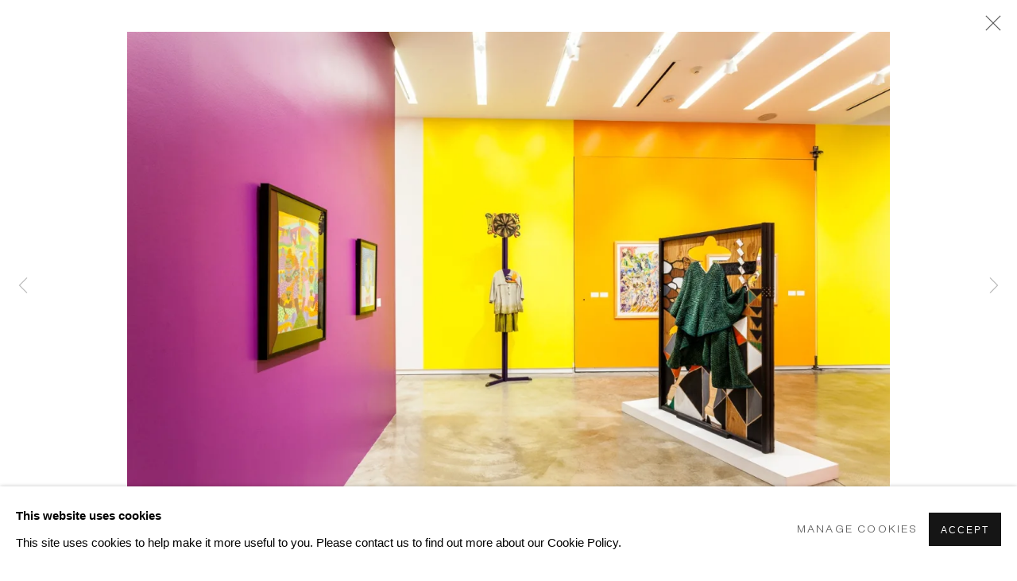

--- FILE ---
content_type: text/html; charset=utf-8
request_url: https://kavigupta.com/exhibitions/13/installation_shots/images165/
body_size: 9073
content:



                        
    <!DOCTYPE html>
    <!-- Site by Artlogic - https://artlogic.net -->
    <html lang="en">
        <head>
            <meta charset="utf-8">
            <title>AFRICOBRA 50 | 29 September - 27 October 2018 | Kavi Gupta Gallery</title>
        <meta property="og:site_name" content="Kavi Gupta Gallery" />
        <meta property="og:title" content="AFRICOBRA 50 | 29 September - 27 October 2018" />
        <meta property="og:description" content="Kavi Gupta is pleased to present AFRICOBRA 50, a landmark exhibition of original works by the five founding members of AFRICOBRA—Gerald Williams, Wadsworth Jarrell, Jae Jarrell, Jeff Donaldson, and Barbara Jones-Hogu—as well as a select group of peers who influenced or were influenced by AFRICOBRA, including Basil Kincaid, Carolyn Lawrence,..." />
        <meta property="og:image" content="https://artlogic-res.cloudinary.com/w_1200,h_630,c_fill,f_auto,fl_lossy,q_auto/ws-kavigupta/usr/exhibitions/images/exhibitions/13/africobra50219-24.jpg" />
        <meta property="og:image:width" content="1200" />
        <meta property="og:image:height" content="630" />
        <meta property="twitter:card" content="summary_large_image">
        <meta property="twitter:url" content="https://kavigupta.com/exhibitions/13/installation_shots/images165/">
        <meta property="twitter:title" content="AFRICOBRA 50 | 29 September - 27 October 2018">
        <meta property="twitter:description" content="Kavi Gupta is pleased to present AFRICOBRA 50, a landmark exhibition of original works by the five founding members of AFRICOBRA—Gerald Williams, Wadsworth Jarrell, Jae Jarrell, Jeff Donaldson, and Barbara Jones-Hogu—as well as a select group of peers who influenced or were influenced by AFRICOBRA, including Basil Kincaid, Carolyn Lawrence,...">
        <meta property="twitter:text:description" content="Kavi Gupta is pleased to present AFRICOBRA 50, a landmark exhibition of original works by the five founding members of AFRICOBRA—Gerald Williams, Wadsworth Jarrell, Jae Jarrell, Jeff Donaldson, and Barbara Jones-Hogu—as well as a select group of peers who influenced or were influenced by AFRICOBRA, including Basil Kincaid, Carolyn Lawrence,...">
        <meta property="twitter:image" content="https://artlogic-res.cloudinary.com/w_1200,h_630,c_fill,f_auto,fl_lossy,q_auto/ws-kavigupta/usr/exhibitions/images/exhibitions/13/africobra50219-24.jpg">
        <link rel="canonical" href="https://kavigupta.com/artworks" />
        <meta name="google" content="notranslate" />
            <meta name="description" content="Kavi Gupta is pleased to present AFRICOBRA 50, a landmark exhibition of original works by the five founding members of AFRICOBRA—Gerald Williams, Wadsworth Jarrell, Jae Jarrell, Jeff Donaldson, and Barbara Jones-Hogu—as well as a select group of peers who influenced or were influenced by AFRICOBRA, including Basil Kincaid, Carolyn Lawrence,..." />
            <meta name="publication_date" content="2020-03-27 21:44:52" />
            <meta name="generator" content="Artlogic CMS - https://artlogic.net" />
            
            <meta name="accessibility_version" content="1.1"/>
            
            
                <meta name="viewport" content="width=device-width, minimum-scale=0.5, initial-scale=1.0" />

            

<link rel="icon" href="/images/favicon.ico" type="image/x-icon" />
<link rel="shortcut icon" href="/images/favicon.ico" type="image/x-icon" />

<meta name="application-name" content="Kavi Gupta Gallery"/>
<meta name="msapplication-TileColor" content="#ffffff"/>
            
            
            
                <link rel="stylesheet" media="print" href="/lib/g/2.0/styles/print.css">
                <link rel="stylesheet" media="print" href="/styles/print.css">

            <script>
            (window.Promise && window.Array.prototype.find) || document.write('<script src="/lib/js/polyfill/polyfill_es6.min.js"><\/script>');
            </script>


            
		<link data-context="helper" rel="stylesheet" type="text/css" href="/lib/webfonts/font-awesome/font-awesome-4.6.3/css/font-awesome.min.css?c=27042050002205&g=897a16b5e2a152a19121c2c73ba8f132"/>
		<link data-context="helper" rel="stylesheet" type="text/css" href="/lib/archimedes/styles/archimedes-frontend-core.css?c=27042050002205&g=897a16b5e2a152a19121c2c73ba8f132"/>
		<link data-context="helper" rel="stylesheet" type="text/css" href="/lib/archimedes/styles/accessibility.css?c=27042050002205&g=897a16b5e2a152a19121c2c73ba8f132"/>
		<link data-context="helper" rel="stylesheet" type="text/css" href="/lib/jquery/1.12.4/plugins/jquery.archimedes-frontend-core-plugins-0.1.css?c=27042050002205&g=897a16b5e2a152a19121c2c73ba8f132"/>
		<link data-context="helper" rel="stylesheet" type="text/css" href="/lib/jquery/1.12.4/plugins/fancybox-2.1.3/jquery.fancybox.css?c=27042050002205&g=897a16b5e2a152a19121c2c73ba8f132"/>
		<link data-context="helper" rel="stylesheet" type="text/css" href="/lib/jquery/1.12.4/plugins/fancybox-2.1.3/jquery.fancybox.artlogic.css?c=27042050002205&g=897a16b5e2a152a19121c2c73ba8f132"/>
		<link data-context="helper" rel="stylesheet" type="text/css" href="/lib/jquery/1.12.4/plugins/slick-1.8.1/slick.css?c=27042050002205&g=897a16b5e2a152a19121c2c73ba8f132"/>
		<link data-context="helper" rel="stylesheet" type="text/css" href="/lib/jquery/plugins/roomview/1.0/jquery.roomview.1.0.css?c=27042050002205&g=897a16b5e2a152a19121c2c73ba8f132"/>
		<link data-context="helper" rel="stylesheet" type="text/css" href="/lib/jquery/plugins/pageload/1.1/jquery.pageload.1.1.css?c=27042050002205&g=897a16b5e2a152a19121c2c73ba8f132"/>
		<link data-context="helper" rel="stylesheet" type="text/css" href="/core/dynamic_base.css?c=27042050002205&g=897a16b5e2a152a19121c2c73ba8f132"/>
		<link data-context="helper" rel="stylesheet" type="text/css" href="/core/dynamic_main.css?c=27042050002205&g=897a16b5e2a152a19121c2c73ba8f132"/>
		<link data-context="helper" rel="stylesheet" type="text/css" href="/core/user_custom.css?c=27042050002205&g=897a16b5e2a152a19121c2c73ba8f132"/>
		<link data-context="helper" rel="stylesheet" type="text/css" href="/core/dynamic_responsive.css?c=27042050002205&g=897a16b5e2a152a19121c2c73ba8f132"/>
		<link data-context="helper" rel="stylesheet" type="text/css" href="/lib/webfonts/artlogic-site-icons/artlogic-site-icons-1.0/artlogic-site-icons.css?c=27042050002205&g=897a16b5e2a152a19121c2c73ba8f132"/>
		<link data-context="helper" rel="stylesheet" type="text/css" href="/lib/jquery/plugins/plyr/3.5.10/plyr.css?c=27042050002205&g=897a16b5e2a152a19121c2c73ba8f132"/>
		<link data-context="helper" rel="stylesheet" type="text/css" href="/lib/styles/fouc_prevention.css?c=27042050002205&g=897a16b5e2a152a19121c2c73ba8f132"/>
<!-- add crtical css to improve performance -->
		<script data-context="helper"  src="/lib/jquery/1.12.4/jquery-1.12.4.min.js?c=27042050002205&g=897a16b5e2a152a19121c2c73ba8f132"></script>
		<script data-context="helper" defer src="/lib/g/2.0/scripts/webpack_import_helpers.js?c=27042050002205&g=897a16b5e2a152a19121c2c73ba8f132"></script>
		<script data-context="helper" defer src="/lib/jquery/1.12.4/plugins/jquery.browser.min.js?c=27042050002205&g=897a16b5e2a152a19121c2c73ba8f132"></script>
		<script data-context="helper" defer src="/lib/jquery/1.12.4/plugins/jquery.easing.min.js?c=27042050002205&g=897a16b5e2a152a19121c2c73ba8f132"></script>
		<script data-context="helper" defer src="/lib/jquery/1.12.4/plugins/jquery.archimedes-frontend-core-plugins-0.1.js?c=27042050002205&g=897a16b5e2a152a19121c2c73ba8f132"></script>
		<script data-context="helper" defer src="/lib/jquery/1.12.4/plugins/jquery.fitvids.js?c=27042050002205&g=897a16b5e2a152a19121c2c73ba8f132"></script>
		<script data-context="helper" defer src="/core/dynamic.js?c=27042050002205&g=897a16b5e2a152a19121c2c73ba8f132"></script>
		<script data-context="helper" defer src="/lib/archimedes/scripts/archimedes-frontend-core.js?c=27042050002205&g=897a16b5e2a152a19121c2c73ba8f132"></script>
		<script data-context="helper" defer src="/lib/archimedes/scripts/archimedes-frontend-modules.js?c=27042050002205&g=897a16b5e2a152a19121c2c73ba8f132"></script>
		<script data-context="helper" defer src="/lib/js/crypto-js/crypto-js.js?c=27042050002205&g=897a16b5e2a152a19121c2c73ba8f132"></script>
		<script data-context="helper" type="module"  traceurOptions="--async-functions" src="/core/dynamic_modules_fallback__mjs.js?c=27042050002205&g=897a16b5e2a152a19121c2c73ba8f132"></script>
		<script data-context="helper" defer src="/lib/g/2.0/scripts/feature_panels.js?c=27042050002205&g=897a16b5e2a152a19121c2c73ba8f132"></script>
		<script data-context="helper" defer src="/lib/g/themes/aspect/2.0/scripts/script.js?c=27042050002205&g=897a16b5e2a152a19121c2c73ba8f132"></script>
		<script data-context="helper" defer src="/lib/jquery/plugins/plyr/3.5.10/plyr.min.js?c=27042050002205&g=897a16b5e2a152a19121c2c73ba8f132"></script>
		<script data-context="helper" defer src="/scripts/main.js?c=27042050002205&g=897a16b5e2a152a19121c2c73ba8f132"></script>
            
            

            
                


    <script>
        function get_cookie_preference(category) {
            result = false;
            try {
                var cookie_preferences = localStorage.getItem('cookie_preferences') || "";
                if (cookie_preferences) {
                    cookie_preferences = JSON.parse(cookie_preferences);
                    if (cookie_preferences.date) {
                        var expires_on = new Date(cookie_preferences.date);
                        expires_on.setDate(expires_on.getDate() + 365);
                        console.log('cookie preferences expire on', expires_on.toISOString());
                        var valid = expires_on > new Date();
                        if (valid && cookie_preferences.hasOwnProperty(category) && cookie_preferences[category]) {
                            result = true;
                        }
                    }
                }
            }
            catch(e) {
                console.warn('get_cookie_preference() failed');
                return result;
            }
            return result;
        }

        window.google_analytics_init = function(page){
            var collectConsent = true;
            var useConsentMode = false;
            var analyticsProperties = ['UA-157276145-45', 'G-2G3M3ZVNSG'];
            var analyticsCookieType = 'statistics';
            var disableGa = false;
            var sendToArtlogic = true;
            var artlogicProperties = {
                'UA': 'UA-157296318-1',
                'GA': 'G-GLQ6WNJKR5',
            };

            analyticsProperties = analyticsProperties.concat(Object.values(artlogicProperties));

            var uaAnalyticsProperties = analyticsProperties.filter((p) => p.startsWith('UA-'));
            var ga4AnalyticsProperties = analyticsProperties.filter((p) => p.startsWith('G-')).concat(analyticsProperties.filter((p) => p.startsWith('AW-')));

            if (collectConsent) {
                disableGa = !get_cookie_preference(analyticsCookieType);

                for (var i=0; i < analyticsProperties.length; i++){
                    var key = 'ga-disable-' + analyticsProperties[i];

                    window[key] = disableGa;
                }

                if (disableGa) {
                    if (document.cookie.length) {
                        var cookieList = document.cookie.split(/; */);

                        for (var i=0; i < cookieList.length; i++) {
                            var splitCookie = cookieList[i].split('='); //this.split('=');

                            if (splitCookie[0].indexOf('_ga') == 0 || splitCookie[0].indexOf('_gid') == 0 || splitCookie[0].indexOf('__utm') == 0) {
                                //h.deleteCookie(splitCookie[0]);
                                var domain = location.hostname;
                                var cookie_name = splitCookie[0];
                                document.cookie =
                                    cookie_name + "=" + ";path=/;domain="+domain+";expires=Thu, 01 Jan 1970 00:00:01 GMT";
                                // now delete the version without a subdomain
                                domain = domain.split('.');
                                domain.shift();
                                domain = domain.join('.');
                                document.cookie =
                                    cookie_name + "=" + ";path=/;domain="+domain+";expires=Thu, 01 Jan 1970 00:00:01 GMT";
                            }
                        }
                    }
                }
            }

            if (uaAnalyticsProperties.length) {
                (function(i,s,o,g,r,a,m){i['GoogleAnalyticsObject']=r;i[r]=i[r]||function(){
                (i[r].q=i[r].q||[]).push(arguments)},i[r].l=1*new Date();a=s.createElement(o),
                m=s.getElementsByTagName(o)[0];a.async=1;a.src=g;m.parentNode.insertBefore(a,m)
                })(window,document,'script','//www.google-analytics.com/analytics.js','ga');


                if (!disableGa) {
                    var anonymizeIps = false;

                    for (var i=0; i < uaAnalyticsProperties.length; i++) {
                        var propertyKey = '';

                        if (i > 0) {
                            propertyKey = 'tracker' + String(i + 1);
                        }

                        var createArgs = [
                            'create',
                            uaAnalyticsProperties[i],
                            'auto',
                        ];

                        if (propertyKey) {
                            createArgs.push({'name': propertyKey});
                        }

                        ga.apply(null, createArgs);

                        if (anonymizeIps) {
                            ga('set', 'anonymizeIp', true);
                        }

                        var pageViewArgs = [
                            propertyKey ? propertyKey + '.send' : 'send',
                            'pageview'
                        ]

                        if (page) {
                            pageViewArgs.push(page)
                        }

                        ga.apply(null, pageViewArgs);
                    }

                    if (sendToArtlogic) {
                        ga('create', 'UA-157296318-1', 'auto', {'name': 'artlogic_tracker'});

                        if (anonymizeIps) {
                            ga('set', 'anonymizeIp', true);
                        }

                        var pageViewArgs = [
                            'artlogic_tracker.send',
                            'pageview'
                        ]

                        if (page) {
                            pageViewArgs.push(page)
                        }

                        ga.apply(null, pageViewArgs);
                    }
                }
            }

            if (ga4AnalyticsProperties.length) {
                if (!disableGa || useConsentMode) {
                    (function(d, script) {
                        script = d.createElement('script');
                        script.type = 'text/javascript';
                        script.async = true;
                        script.src = 'https://www.googletagmanager.com/gtag/js?id=' + ga4AnalyticsProperties[0];
                        d.getElementsByTagName('head')[0].appendChild(script);
                    }(document));

                    window.dataLayer = window.dataLayer || [];
                    window.gtag = function (){dataLayer.push(arguments);}
                    window.gtag('js', new Date());

                    if (useConsentMode) {
                        gtag('consent', 'default', {
                            'ad_storage': 'denied',
                            'analytics_storage': 'denied',
                            'functionality_storage': 'denied',
                            'personalization_storage': 'denied',
                            'security': 'denied',
                        });

                        if (disableGa) {
                            // If this has previously been granted, it will need set back to denied (ie on cookie change)
                            gtag('consent', 'update', {
                                'analytics_storage': 'denied',
                            });
                        } else {
                            gtag('consent', 'update', {
                                'analytics_storage': 'granted',
                            });
                        }
                    }

                    for (var i=0; i < ga4AnalyticsProperties.length; i++) {
                        window.gtag('config', ga4AnalyticsProperties[i]);
                    }

                }
            }
        }

        var waitForPageLoad = true;

        if (waitForPageLoad) {
            window.addEventListener('load', function() {
                window.google_analytics_init();
                window.archimedes.archimedes_core.analytics.init();
            });
        } else {
            window.google_analytics_init();
        }
    </script>

            
            
            
            <noscript> 
                <style>
                    body {
                        opacity: 1 !important;
                    }
                </style>
            </noscript>
        </head>
        
        
        
        <body class="section-exhibitions page-exhibitions site-responsive responsive-top-size-1023 responsive-nav-slide-nav responsive-nav-side-position-fullscreen responsive-layout-forced-lists responsive-layout-forced-image-lists responsive-layout-forced-tile-lists analytics-track-all-links site-lib-version-2-0 scroll_sub_nav_enabled responsive_src_image_sizing hero_heading_title_position_overlay page-param-installation_shots page-param-13 page-param-id-13 page-param-images165 page-param-type-section page-param-type-exhibition_id page-param-type-object_id  layout-hero-header-record-data layout-fixed-header site-type-template pageload-ajax-navigation-active layout-animation-enabled layout-lazyload-enabled" data-viewport-width="1024" data-site-name="kavigupta" data-connected-db-name="kavigupta" data-pathname="/exhibitions/13/installation_shots/images165/"
    style="opacity: 0;"

>
            <script>document.getElementsByTagName('body')[0].className+=' browser-js-enabled';</script>
            


            
            






        <div id="responsive_slide_nav_content_wrapper">

    <div id="container">

        
    


    <div class="header-fixed-wrapper">
    <header id="header" class="clearwithin header_fixed header_transparent   header_layout_left">
        <div class="inner clearwithin">

            


<div id="logo" class=" user-custom-logo-image"><a href="/">Kavi Gupta Gallery</a></div>


            
                <div id="skiplink-container">
                    <div>
                        <a href="#main_content" class="skiplink">Skip to main content</a>
                    </div>
                </div>
            
        
            <div class="header-ui-wrapper">

                    <div id="responsive_slide_nav_wrapper" class="mobile_menu_align_center" data-nav-items-animation-delay>
                        <div id="responsive_slide_nav_wrapper_inner" data-responsive-top-size=1023>
                        
                            <nav id="top_nav" aria-label="Main site" class="navigation noprint clearwithin">
                                
<div id="top_nav_reveal" class="hidden"><ul><li><a href="#" role="button" aria-label="Close">Menu</a></li></ul></div>

        <ul class="topnav">
		<li class="topnav-filepath-artists topnav-label-artists topnav-id-29"><a href="/artists/" aria-label="Link to Kavi Gupta Gallery Artists page">Artists</a></li>
		<li class="topnav-filepath-exhibitions topnav-label-exhibitions topnav-id-25 active"><a href="/exhibitions/" aria-label="Link to Kavi Gupta Gallery Exhibitions page (current nav item)">Exhibitions</a></li>
		<li class="topnav-filepath-art-fairs topnav-label-fairs topnav-id-34"><a href="/art-fairs/" aria-label="Link to Kavi Gupta Gallery Fairs page">Fairs</a></li>
		<li class="topnav-filepath-events topnav-label-events topnav-id-68"><a href="/events/" aria-label="Link to Kavi Gupta Gallery Events page">Events</a></li>
		<li class="topnav-filepath-press topnav-label-press topnav-id-94"><a href="/press/" aria-label="Link to Kavi Gupta Gallery Press page">Press</a></li>
		<li class="topnav-filepath-public-works topnav-label-public-works topnav-id-63"><a href="/public-works/" aria-label="Link to Kavi Gupta Gallery Public Works page">Public Works</a></li>
		<li class="topnav-filepath-viewing-room topnav-label-viewing-room topnav-id-95"><a href="/viewing-room/" aria-label="Link to Kavi Gupta Gallery Viewing Room page">Viewing Room</a></li>
		<li class="topnav-filepath-editions topnav-label-editions topnav-id-57"><a href="https://kaviguptaeditions.com/" aria-label="Link to Kavi Gupta Gallery Editions page">Editions</a></li>
		<li class="topnav-filepath-podcast topnav-label-podcast topnav-id-91"><a href="/podcast/" aria-label="Link to Kavi Gupta Gallery Podcast page">Podcast</a></li>
		<li class="topnav-filepath-video topnav-label-video topnav-id-32"><a href="/video/" aria-label="Link to Kavi Gupta Gallery Video page">Video</a></li>
		<li class="topnav-filepath-blog topnav-label-blog topnav-id-62"><a href="/blog/" aria-label="Link to Kavi Gupta Gallery Blog page">Blog</a></li>
		<li class="topnav-filepath-mission topnav-label-mission topnav-id-86"><a href="/mission/" aria-label="Link to Kavi Gupta Gallery Mission page">Mission</a></li>
		<li class="topnav-filepath-information topnav-label-information topnav-id-80 last"><a href="/Information/" aria-label="Link to Kavi Gupta Gallery Information page">Information</a></li>
	</ul>


                                
                                



                                
                                    <div id="topnav_search" class="header_quick_search noprint">
                                        <form method="get" action="/search/" id="topnav_search_form">
                                            <input id="topnav_search_field" type="text" class="header_quicksearch_field inputField" aria-label="Search" data-default-value="Search" value="" name="search" />
                                                <a href="javascript:void(0)" id="topnav_search_btn" class="header_quicksearch_btn link" aria-label="Submit search" role="button"><i class="quicksearch-icon"></i></a>
                                            <input type="submit" class="nojsSubmit" aria-label="Submit search" value="Go" style="display: none;" />
                                        </form>
                                    </div>
                            </nav>
                        
                        </div>
                    </div>
                

                <div class="header-icons-wrapper ">
                    
                    
                        <div id="header_quick_search" class="header_quick_search noprint header_quick_search_reveal">
                            <form method="get" action="/search/" id="header_quicksearch_form">
                                <input id="header_quicksearch_field" type="text" class="header_quicksearch_field inputField" aria-label="Submit" data-default-value="Search" value="" name="search" placeholder="Search" />
                                <a href="javascript:void(0)" id="header_quicksearch_btn" class="header_quicksearch_btn link" aria-label="Submit search"><i class="quicksearch-icon"></i></a>
                                <input type="submit" class="nojsSubmit" value="Go" aria-label="Submit search" style="display: none;" />
                            </form>
                        </div>


                    
     
                        <div id="slide_nav_reveal" tabindex="0" role="button">Menu</div>
                </div>
                
                

                



                

                
            </div>
        </div>
        



    </header>
    </div>



        

        <div id="main_content" role="main" class="clearwithin">
            <!--contentstart-->
            










    <div class="exhibition">
        






<div class="subsection-exhibition-detail-page subsection-wrapper-installation_shots-object record-content-group-images-override record-content-content record-content-selected-artists record-content-has-section-overview record-content-has-section-installation_shots record-content-has-section-works record-content-has-section-press record-content-has-section-videos record-content-has-section-artist_page record-content-has-section-related_content  " 
     data-search-record-type="exhibitions" data-search-record-id="13">


    


        <div class="exhibition-header heading_wrapper clearwithin ">
            
        <a href="/exhibitions/13-africobra-50-kavi-gupta-219-n.-elizabeth-st.-chicago/" >
                <h1 class="has_subtitle"><span class="h1_heading"><i> AFRICOBRA 50 </i></span><span class="separator">: </span> <span class="h1_subtitle">Kavi Gupta | 219 N. Elizabeth St. Chicago, IL, 60607</span></h1>
            </a>

            
            
                <div id="exhibition-status-past" class="hidden">
                    Past exhibition
                </div>

                <div class="subtitle has_subnav">

                    <span class="subtitle_date">29 September - 27 October 2018</span>


                </div>

                





                






        </div>


    


    <div id="content" class="content_alt clearwithin">


                    

    
    <div class="subsection-installation">

            
            












    
    










<div class="artwork_detail_wrapper site-popup-enabled-content"
     data-pageload-popup-fallback-close-path="/exhibitions/13/installation_shots/">

    <div id="image_gallery" 
         class="clearwithin record-layout-standard artwork image_gallery_no_caption" 
         
         data-search-record-type="artworks" data-search-record-id="None"
    >

            <div class="draginner">
            <div id="image_container_wrapper">
        
        <div id="image_container"
             class=" "
             data-record-type="artwork">


                
                    <span class="image"><span>
                            <a href="https://artlogic-res.cloudinary.com/w_2400,h_2400,c_limit,f_auto,fl_lossy,q_auto/ws-kavigupta/usr/exhibitions/images/exhibitions/13/africobra50219-24.jpg"
                               class="image_popup image_popup_zoom_buttons"
                               data-fancybox-title="" data-popup_zoom_image="https://artlogic-res.cloudinary.com/w_2000,h_2000,c_limit,f_auto,fl_lossy,q_auto/ws-kavigupta/usr/exhibitions/images/exhibitions/13/africobra50219-24.jpg">
                                <span class="screen-reader-only">Open a larger version of the following image in a popup:</span>
                        <img src="[data-uri]"  data-responsive-src="{'750': 'https://artlogic-res.cloudinary.com/w_750,c_limit,f_auto,fl_lossy,q_auto/ws-kavigupta/usr/exhibitions/images/exhibitions/13/africobra50219-24.jpg', '850': 'https://artlogic-res.cloudinary.com/w_850,c_limit,f_auto,fl_lossy,q_auto/ws-kavigupta/usr/exhibitions/images/exhibitions/13/africobra50219-24.jpg', '2400': 'https://artlogic-res.cloudinary.com/w_2400,c_limit,f_auto,fl_lossy,q_auto/ws-kavigupta/usr/exhibitions/images/exhibitions/13/africobra50219-24.jpg', '1600': 'https://artlogic-res.cloudinary.com/w_1600,c_limit,f_auto,fl_lossy,q_auto/ws-kavigupta/usr/exhibitions/images/exhibitions/13/africobra50219-24.jpg', '1200': 'https://artlogic-res.cloudinary.com/w_1200,c_limit,f_auto,fl_lossy,q_auto/ws-kavigupta/usr/exhibitions/images/exhibitions/13/africobra50219-24.jpg', '345': 'https://artlogic-res.cloudinary.com/w_345,c_limit,f_auto,fl_lossy,q_auto/ws-kavigupta/usr/exhibitions/images/exhibitions/13/africobra50219-24.jpg', '470': 'https://artlogic-res.cloudinary.com/w_470,c_limit,f_auto,fl_lossy,q_auto/ws-kavigupta/usr/exhibitions/images/exhibitions/13/africobra50219-24.jpg', '3000': 'https://artlogic-res.cloudinary.com/w_3000,c_limit,f_auto,fl_lossy,q_auto/ws-kavigupta/usr/exhibitions/images/exhibitions/13/africobra50219-24.jpg', '650': 'https://artlogic-res.cloudinary.com/w_650,c_limit,f_auto,fl_lossy,q_auto/ws-kavigupta/usr/exhibitions/images/exhibitions/13/africobra50219-24.jpg', '2600': 'https://artlogic-res.cloudinary.com/w_2600,c_limit,f_auto,fl_lossy,q_auto/ws-kavigupta/usr/exhibitions/images/exhibitions/13/africobra50219-24.jpg', '2800': 'https://artlogic-res.cloudinary.com/w_2800,c_limit,f_auto,fl_lossy,q_auto/ws-kavigupta/usr/exhibitions/images/exhibitions/13/africobra50219-24.jpg', '1400': 'https://artlogic-res.cloudinary.com/w_1400,c_limit,f_auto,fl_lossy,q_auto/ws-kavigupta/usr/exhibitions/images/exhibitions/13/africobra50219-24.jpg', '1000': 'https://artlogic-res.cloudinary.com/w_1000,c_limit,f_auto,fl_lossy,q_auto/ws-kavigupta/usr/exhibitions/images/exhibitions/13/africobra50219-24.jpg'}"  data-src="https://artlogic-res.cloudinary.com/w_2000,h_2000,c_limit,f_auto,fl_lossy,q_auto/ws-kavigupta/usr/exhibitions/images/exhibitions/13/africobra50219-24.jpg" alt="AFRICOBRA 50"  />
                        
                            </a>
                        </span></span>


        </div>
            </div>

        <div id="content_module" class="clearwithin">


                
                <div class="detail_view_module">
                    
                </div>
                    <div class="enquire">
            <!--excludeindexstart-->
            <div class="enquire_button_container clearwithin ">
                <div class="link"><a href="javascript:void(0)" role="button" class="website_contact_form link-no-ajax" data-contact-form-stock-number="" data-contact-form-item-table="" data-contact-form-item-id="" data-contact-form-details="" data-contact-form-image="https://artlogic-res.cloudinary.com/w_75,h_75,c_fill,f_auto,fl_lossy,q_auto/ws-kavigupta/usr/exhibitions/images/exhibitions/13/africobra50219-24.jpg" data-contact-form-hide-context="" data-contact-form-to="" data-contact-form-to-bcc=""  >Enquire</a></div>
                <div class="enquire_link_simple_artwork_details hidden"></div>
            </div>
            <!--excludeindexend-->
        </div>
                    <!--excludeindexstart-->
                    



    <script>
        var addthis_config = {
            data_track_addressbar: false,
            services_exclude: 'print, gmail, stumbleupon, more, google',
            ui_click: true, data_ga_tracker: 'UA-157276145-45',
            data_ga_property: 'UA-157276145-45',
            data_ga_social: true,
            ui_use_css: true,
            data_use_cookies_ondomain: false,
            data_use_cookies: false
        };

    </script>
    <div class="social_sharing_wrap not-prose clearwithin">


        

        

        <div class="link share_link popup_vertical_link  retain_dropdown_dom_position" data-link-type="share_link">
            <a href="#" role="button" aria-haspopup="true" aria-expanded="false">Share</a>

                
                <div id="social_sharing" class="social_sharing popup_links_parent">
                <div id="relative_social_sharing" class="relative_social_sharing">
                <div id="social_sharing_links" class="social_sharing_links popup_vertical dropdown_closed addthis_toolbox popup_links">
                        <ul>
                        
                            
                                <li class="social_links_item">
                                    <a href="https://www.facebook.com/sharer.php?u=http://kavigupta.com/exhibitions/13/installation_shots/images165/" target="_blank" class="addthis_button_facebook">
                                        <span class="add_this_social_media_icon facebook"></span>Facebook
                                    </a>
                                </li>
                            
                                <li class="social_links_item">
                                    <a href="https://x.com/share?url=http://kavigupta.com/exhibitions/13/installation_shots/images165/" target="_blank" class="addthis_button_x">
                                        <span class="add_this_social_media_icon x"></span>X
                                    </a>
                                </li>
                            
                                <li class="social_links_item">
                                    <a href="https://www.pinterest.com/pin/create/button/?url=https%3A//kavigupta.com/exhibitions/13/installation_shots/images165/&media=https%3A//artlogic-res.cloudinary.com/f_auto%2Cfl_lossy%2Cq_auto/ws-kavigupta/usr/images/exhibitions/main_image_override/13/africobra50219-1.jpg&description=AFRICOBRA%2050%20%7C%2029%20September%20-%2027%20October%202018" target="_blank" class="addthis_button_pinterest_share">
                                        <span class="add_this_social_media_icon pinterest"></span>Pinterest
                                    </a>
                                </li>
                            
                                <li class="social_links_item">
                                    <a href="https://www.tumblr.com/share/link?url=http://kavigupta.com/exhibitions/13/installation_shots/images165/" target="_blank" class="addthis_button_tumblr">
                                        <span class="add_this_social_media_icon tumblr"></span>Tumblr
                                    </a>
                                </li>
                            
                                <li class="social_links_item">
                                    <a href="mailto:?subject=AFRICOBRA%2050%20%7C%2029%20September%20-%2027%20October%202018&body= http://kavigupta.com/exhibitions/13/installation_shots/images165/" target="_blank" class="addthis_button_email">
                                        <span class="add_this_social_media_icon email"></span>Email
                                    </a>
                                </li>
                        </ul>
                </div>
                </div>
                </div>
                
        

        </div>



    </div>

                
        <div class="page_stats pagination_controls" id="page_stats_0">
            <div class="ps_links">
                    <div class="ps_item pagination_controls_prev"><a href="/exhibitions/13/installation_shots/images164/"
                                                                     class="ps_link ps_previous focustrap-ignore">Previous</a>
                    </div>
                <div class="ps_item sep">|</div>
                    <div class="ps_item pagination_controls_next"><a href="/exhibitions/13/installation_shots/images166/"
                                                                     class="ps_link ps_next focustrap-ignore">Next</a>
                    </div>
            </div>
            <div class="ps_pages">
                <div class="ps_pages_indented">
                    <div class="ps_page_number">24&nbsp;</div>
                    <div class="left">of
                        &nbsp;48</div>
                </div>
            </div>
            <div class="clear"></div>
        </div>

                <!--excludeindexend-->
        </div>



        
    

            </div>
            <div class="draginner_loader loader_basic"></div>
</div>



    </div>

    
    



        


        
            <div class="back_to_link">
                <div class="divider inner"></div>
                <div class="link"><a href="/exhibitions/">Back to exhibitions</a></div>
            </div>

        


    </div>

    


</div>


    </div>


            <!--contentend-->
        </div>

        


            
                

























<div id="footer" role="contentinfo" class=" advanced_footer">
    <div class="inner">
                <div class="advanced_footer_item clearwithin">
                    
        <div id="contact_info">
                <p>Contact: +1 <span> 708-480-2882</span></p>
<p>General Inquiries: <a href="mailto:info@kavigupta.com" target="_blank">info@kavigupta.com</a></p>
<p>Media Inquiries: <a href="mailto:media@kavigupta.com">media@kavigupta.com</a></p>
<p>Client & Sales Inquiries: <a href="mailto:client@kavigupta.com">client@kavigupta.com</a></p>
<p>Publications: <a href="https://kaviguptaeditions.com" target="_blank">Kavi Gupta Editions</a></p>
<p><a href="https://www.facebook.com/KaviGuptaGallery" target="_blank"></a><a href="https://kavigupta.com/mailing-list/" target="_blank">Newsletter</a> </p>
        </div>

                </div>
            
            <div class="advanced_footer_item advanced_footer_item_1">
                <p><a href="https://kavigupta.com/Information/">Kavi Gupta | Washington Blvd</a></p>
<p><a href="https://kavigupta.com/Information/">835 W. Washington Blvd. Fl 1-3 Chicago, IL 60607</a></p>
<p><a href="https://kavigupta.com/Information/">Hours | Tue–Fri: 11 am–6 pm, Sat: 12 pm–5 pm</a></p>
<p><a href="https://kaviguptaeditions.com/?srsltid=AfmBOooGrQrkFjcqj1Mx2YzY-EEQbqjalNMrCHQToLyjUTntWsahGkqp">Kavi Gupta | Editions</a></p>
<p><a href="https://kavigupta.com/Information/">835 W. Washington Blvd. Fl 2 Chicago, IL 60607</a></p>
<p><a href="https://kavigupta.com/Information/">Hours | Tue–Fri: 11 am–6 pm, Sat: 12 pm–5 pm</a></p>
<p> </p>
<p> </p>
            </div>
            <div class="advanced_footer_item advanced_footer_item_2">
                <p><a href="https://kavigupta.com/Information/">Kavi Gupta | Elizabeth St</a></p>
<p><a href="https://kavigupta.com/Information/">219 N. Elizabeth St. Fl 1-2 Chicago, IL 60607 </a><br /><a href="https://kavigupta.com/Information/">Hours | By appointment only</a></p>
            </div>
            <div class="advanced_footer_item advanced_footer_item_3">
                <p><a href="https://kavigupta.com/Information/">Kavi Gupta | Warehouse</a></p>
<p><a href="https://kavigupta.com/Information/">2108 S. California Ave. Chicago, IL 60608</a></p>
<p><a href="https://kavigupta.com/Information/">Hours | By appointment only</a></p>
<p><a href="https://kavigupta.com/Information/">Kavi Gupta | New Buffalo</a></p>
<p><a href="https://kavigupta.com/Information/">215 E. Buffalo St. #219 New Buffalo, MI 49117</a></p>
<p><a href="https://kavigupta.com/Information/">Hours | By appointment only</a></p>
            </div>

            
    
        <div id="social_links" class="clearwithin">
            <div id="instagram" class="social_links_item"><a href="https://www.instagram.com/kavigupta_/" class=""><span class="social_media_icon instagram"></span>Instagram<span class="screen-reader-only">, opens in a new tab.</span></a></div><div id="artsy" class="social_links_item"><a href="https://www.artsy.net/kavi-gupta-gallery" class=""><span class="social_media_icon artsy"></span>Artsy<span class="screen-reader-only">, opens in a new tab.</span></a></div><div id="mailinglist" class="social_links_item"><a href="/mailing-list/" class=""><span class="social_media_icon mailinglist"></span>Join the mailing list</a></div><div id="ocula" class="social_links_item"><a href="https://ocula.com/art-galleries/kavi-gupta-gallery/" class=""><span class="social_media_icon ocula"></span>Ocula<span class="screen-reader-only">, opens in a new tab.</span></a></div>
        </div>

            <div class="clear"></div>
            
    <div class="copyright">
            
    <div class="small-links-container">
            <div class="cookie_notification_preferences"><a href="javascript:void(0)" role="button" class="link-no-ajax">Manage cookies</a></div>



    </div>

        <div id="copyright" class="noprint">
            <div class="copyright-text">
                    2025 Kavi Gupta
            </div>
                
        
        <div id="artlogic" class="noprint"><a href="https://artlogic.net/" target="_blank" rel="noopener noreferrer">
                Site by Artlogic
        </a></div>

        </div>
        
    </div>

        <div class="clear"></div>
    </div>
</div>
        <div class="clear"></div>

            <div id="cookie_notification" role="region" aria-label="Cookie banner" data-mode="consent" data-cookie-notification-settings="">
    <div class="inner">
        <div id="cookie_notification_message" class="prose">
                <p><strong>This website uses cookies</strong><br>This site uses cookies to help make it more useful to you. Please contact us to find out more about our Cookie Policy.</p>
        </div>
        <div id="cookie_notification_preferences" class="link"><a href="javascript:;" role="button">Manage cookies</a></div>
        <div id="cookie_notification_accept" class="button"><a href="javascript:;" role="button">Accept</a></div>

    </div>
</div>
    <div id="manage_cookie_preferences_popup_container">
        <div id="manage_cookie_preferences_popup_overlay"></div>
        <div id="manage_cookie_preferences_popup_inner">
            <div id="manage_cookie_preferences_popup_box" role="dialog" aria-modal="true" aria-label="Cookie preferences">
                <div id="manage_cookie_preferences_close_popup_link" class="close">
                    <a href="javascript:;" role="button" aria-label="close">
                        <svg width="20px" height="20px" viewBox="0 0 488 488" version="1.1" xmlns="http://www.w3.org/2000/svg" xmlns:xlink="http://www.w3.org/1999/xlink" aria-hidden="true">
                            <g id="Page-1" stroke="none" stroke-width="1" fill="none" fill-rule="evenodd">
                                <g id="close" fill="#5D5D5D" fill-rule="nonzero">
                                    <polygon id="Path" points="488 468 468 488 244 264 20 488 0 468 224 244 0 20 20 0 244 224 468 0 488 20 264 244"></polygon>
                                </g>
                            </g>
                        </svg>
                    </a>
                </div>
                <h2>Cookie preferences</h2>
                    <p>Check the boxes for the cookie categories you allow our site to use</p>
                
                <div id="manage_cookie_preferences_form_wrapper">
                    <div class="form form_style_simplified">

                        <form id="cookie_preferences_form">
                            <fieldset>
                                <legend class="visually-hidden">Cookie options</legend>
                                <div>
                                    <label><input type="checkbox" name="essential" disabled checked value="1"> Strictly necessary</label>
                                    <div class="note">Required for the website to function and cannot be disabled.</div>
                                </div>
                                <div>
                                    <label><input type="checkbox" name="functionality"  value="1"> Preferences and functionality</label>
                                    <div class="note">Improve your experience on the website by storing choices you make about how it should function.</div>
                                </div>
                                <div>
                                    <label><input type="checkbox" name="statistics"  value="1"> Statistics</label>
                                    <div class="note">Allow us to collect anonymous usage data in order to improve the experience on our website.</div>
                                </div>
                                <div>
                                    <label><input type="checkbox" name="marketing"  value="1"> Marketing</label>
                                    <div class="note">Allow us to identify our visitors so that we can offer personalised, targeted marketing.</div>
                                </div>
                            </fieldset>
                            
                            <div class="button">
                                <a href="javascript:;" id="cookie_preferences_form_submit" role="button">Save preferences</a>
                            </div>
                        </form>

                    </div>
                </div>
            </div>
        </div>
    </div>

        






    </div>

        </div>




            
            
                





            
            
        <!-- sentry-verification-string -->
    <!--  -->
</body>
    </html>




--- FILE ---
content_type: text/css; charset=utf-8
request_url: https://kavigupta.com/core/dynamic_main.css?c=27042050002205&g=897a16b5e2a152a19121c2c73ba8f132
body_size: 225
content:



	/* Core layout styles */
	@import url(/lib/g/2.0/styles/layout.css?c=27042050002205&g=897a16b5e2a152a19121c2c73ba8f132);
	
	

		/* Theme main.css (gallery template websites) */
		@import url(/lib/g/themes/aspect/2.0/styles/layout.css?c=27042050002205&g=897a16b5e2a152a19121c2c73ba8f132);
	
	/* Theme preset */
		
	
	

/* Website main.css */
	@import url(/styles/main.css?c=27042050002205&g=897a16b5e2a152a19121c2c73ba8f132);







--- FILE ---
content_type: text/javascript; charset=utf-8
request_url: https://kavigupta.com/core/dynamic_modules_fallback__mjs.js?c=27042050002205&g=897a16b5e2a152a19121c2c73ba8f132
body_size: 904
content:


import '/lib/g/2.0/scripts/artlogic_modules/galleries_js/pageload.js?c=27042050002205&g=897a16b5e2a152a19121c2c73ba8f132';
import '/lib/g/2.0/scripts/artlogic_modules/galleries_js/scroll_sections.js?c=27042050002205&g=897a16b5e2a152a19121c2c73ba8f132';
import '/lib/g/2.0/scripts/artlogic_modules/galleries_js/misc.js?c=27042050002205&g=897a16b5e2a152a19121c2c73ba8f132';
import '/lib/g/2.0/scripts/artlogic_modules/galleries_js/artist_list_preview.js?c=27042050002205&g=897a16b5e2a152a19121c2c73ba8f132';
import '/lib/g/2.0/scripts/artlogic_modules/galleries_js/vertical_homepage_slideshow.js?c=27042050002205&g=897a16b5e2a152a19121c2c73ba8f132';
import '/lib/g/2.0/scripts/artlogic_modules/galleries_js/artist_list_slideshow.js?c=27042050002205&g=897a16b5e2a152a19121c2c73ba8f132';
import '/lib/g/2.0/scripts/artlogic_modules/galleries_js/google_map_popup.js?c=27042050002205&g=897a16b5e2a152a19121c2c73ba8f132';
import '/lib/g/2.0/scripts/artlogic_modules/galleries_js/responsive.js?c=27042050002205&g=897a16b5e2a152a19121c2c73ba8f132';
import '/lib/g/2.0/scripts/artlogic_modules/galleries_js/artist_list_columns.js?c=27042050002205&g=897a16b5e2a152a19121c2c73ba8f132';
import '/lib/g/2.0/scripts/artlogic_modules/galleries_js/layout.js?c=27042050002205&g=897a16b5e2a152a19121c2c73ba8f132';
import '/lib/g/2.0/scripts/artlogic_modules/galleries_js/image_gallery.js?c=27042050002205&g=897a16b5e2a152a19121c2c73ba8f132';
import '/lib/g/2.0/scripts/artlogic_modules/galleries_js/shipping_widget.js?c=27042050002205&g=897a16b5e2a152a19121c2c73ba8f132';
import '/lib/g/2.0/scripts/artlogic_modules/galleries_js/forms.js?c=27042050002205&g=897a16b5e2a152a19121c2c73ba8f132';
import '/lib/g/2.0/scripts/artlogic_modules/galleries_js/prevent_user_image_save.js?c=27042050002205&g=897a16b5e2a152a19121c2c73ba8f132';
import '/lib/g/2.0/scripts/artlogic_modules/galleries_js/cover_page_slideshow.js?c=27042050002205&g=897a16b5e2a152a19121c2c73ba8f132';
import '/lib/g/2.0/scripts/artlogic_modules/galleries_js/image_brightness.js?c=27042050002205&g=897a16b5e2a152a19121c2c73ba8f132';
import '/lib/g/2.0/scripts/artlogic_modules/galleries_js/sharing.js?c=27042050002205&g=897a16b5e2a152a19121c2c73ba8f132';
import '/lib/g/2.0/scripts/artlogic_modules/galleries_js/recaptcha.js?c=27042050002205&g=897a16b5e2a152a19121c2c73ba8f132';
import '/lib/g/2.0/scripts/artlogic_modules/galleries_js/slideshow.js?c=27042050002205&g=897a16b5e2a152a19121c2c73ba8f132';
import '/lib/g/2.0/scripts/artlogic_modules/galleries_js/lists.js?c=27042050002205&g=897a16b5e2a152a19121c2c73ba8f132';
import '/lib/g/2.0/scripts/artlogic_modules/galleries_js/cookie_notification.js?c=27042050002205&g=897a16b5e2a152a19121c2c73ba8f132';
import '/lib/g/2.0/scripts/artlogic_modules/galleries_js/jscroller_start.js?c=27042050002205&g=897a16b5e2a152a19121c2c73ba8f132';
import '/lib/g/2.0/scripts/artlogic_modules/galleries_js/throttle.js?c=27042050002205&g=897a16b5e2a152a19121c2c73ba8f132';
import '/lib/g/2.0/scripts/artlogic_modules/galleries_js/quicksearch.js?c=27042050002205&g=897a16b5e2a152a19121c2c73ba8f132';
import '/lib/g/2.0/scripts/artlogic_modules/galleries_js/artist.js?c=27042050002205&g=897a16b5e2a152a19121c2c73ba8f132';
import '/lib/g/2.0/scripts/artlogic_modules/galleries_js/debounce.js?c=27042050002205&g=897a16b5e2a152a19121c2c73ba8f132';
import '/lib/g/2.0/scripts/artlogic_modules/galleries_js/publications.js?c=27042050002205&g=897a16b5e2a152a19121c2c73ba8f132';
import '/lib/g/2.0/scripts/artlogic_modules/galleries_js/ar_artworks.js?c=27042050002205&g=897a16b5e2a152a19121c2c73ba8f132';
import '/lib/g/2.0/scripts/artlogic_modules/galleries_js/fancybox.js?c=27042050002205&g=897a16b5e2a152a19121c2c73ba8f132';
import '/lib/g/2.0/scripts/artlogic_modules/galleries_js/image_attributes.js?c=27042050002205&g=897a16b5e2a152a19121c2c73ba8f132';
import '/lib/g/2.0/scripts/artlogic_modules/galleries_js/artworks.js?c=27042050002205&g=897a16b5e2a152a19121c2c73ba8f132';
import '/lib/g/2.0/scripts/artlogic_modules/galleries_js/accessibility.js?c=27042050002205&g=897a16b5e2a152a19121c2c73ba8f132';
import '/lib/g/2.0/scripts/artlogic_modules/galleries_js/google_maps.js?c=27042050002205&g=897a16b5e2a152a19121c2c73ba8f132';
import '/lib/g/2.0/scripts/artlogic_modules/galleries_js/artwork_filters.js?c=27042050002205&g=897a16b5e2a152a19121c2c73ba8f132';
import '/lib/g/2.0/scripts/artlogic_modules/galleries_js/parallax.js?c=27042050002205&g=897a16b5e2a152a19121c2c73ba8f132';
import '/lib/g/2.0/scripts/artlogic_modules/galleries_js/slide_brightness.js?c=27042050002205&g=897a16b5e2a152a19121c2c73ba8f132';
import '/lib/g/2.0/scripts/artlogic_modules/galleries_js/image_popup.js?c=27042050002205&g=897a16b5e2a152a19121c2c73ba8f132';
import '/lib/g/2.0/scripts/artlogic_modules/galleries_js/sub_navigation.js?c=27042050002205&g=897a16b5e2a152a19121c2c73ba8f132';
import '/lib/g/2.0/scripts/artlogic_modules/galleries_js/global_a.js?c=27042050002205&g=897a16b5e2a152a19121c2c73ba8f132';
import '/lib/g/2.0/scripts/artlogic_modules/galleries_js/contact_form_popup.js?c=27042050002205&g=897a16b5e2a152a19121c2c73ba8f132';
import '/lib/g/2.0/scripts/artlogic_modules/galleries_js/viewing_room.js?c=27042050002205&g=897a16b5e2a152a19121c2c73ba8f132';
import '/lib/g/2.0/scripts/artlogic_modules/galleries_js/mailinglist_signup_form_popup.js?c=27042050002205&g=897a16b5e2a152a19121c2c73ba8f132';
import '/lib/g/2.0/scripts/artlogic_modules/galleries_js/pageload_load_more_pagination.js?c=27042050002205&g=897a16b5e2a152a19121c2c73ba8f132';
import '/lib/g/2.0/scripts/artlogic_modules/galleries_js/device.js?c=27042050002205&g=897a16b5e2a152a19121c2c73ba8f132';
import '/lib/g/2.0/scripts/artlogic_modules/galleries_js/additional.js?c=27042050002205&g=897a16b5e2a152a19121c2c73ba8f132';
import '/lib/g/2.0/scripts/artlogic_modules/galleries_js/plugin_tweaks.js?c=27042050002205&g=897a16b5e2a152a19121c2c73ba8f132';
import '/lib/g/2.0/scripts/artlogic_modules/galleries_js/mailing_list_form.js?c=27042050002205&g=897a16b5e2a152a19121c2c73ba8f132';
import '/lib/g/2.0/scripts/artlogic_modules/galleries_js/navigation.js?c=27042050002205&g=897a16b5e2a152a19121c2c73ba8f132';
import '/lib/g/2.0/scripts/artlogic_modules/galleries_js/scroll.js?c=27042050002205&g=897a16b5e2a152a19121c2c73ba8f132';
import '/lib/g/2.0/scripts/artlogic_modules/galleries_js/effects.js?c=27042050002205&g=897a16b5e2a152a19121c2c73ba8f132';

window.galleries = window.galleries || {}

window.galleries.init = async function() {
    window.galleries.plugin_tweaks.init();
    window.galleries.device.init();
    window.galleries.navigation.init();
    window.galleries.responsive.init();
    window.galleries.layout.init();
    window.galleries.lists.init();
    window.galleries.slideshow.init();
    window.galleries.vertical_homepage_slideshow.init();
    window.galleries.artworks.init();
    if ($('#filterpanel_form').data('artworks_api_enabled') !== true) {
    window.galleries.artwork_filters.init();
    }
    window.galleries.image_gallery.init();
    window.galleries.artist_list_slideshow.init();
    window.galleries.cover_page_slideshow.init();
    window.galleries.slide_brightness.init();
    window.galleries.artist_list_preview.init();
    window.galleries.artist_list_columns.init();
    window.galleries.image_popup.init();
    window.galleries.publications.init();
    window.galleries.quicksearch.init();
    window.galleries.artist.init();
    //window.galleries.contact_form.init();
    window.galleries.contact_form_popup.init();
    window.galleries.mailing_list_form.init();
    window.galleries.pageload.init();
    window.galleries.pageload_load_more_pagination.init();
    window.galleries.parallax.init();
    window.galleries.forms.init();
    window.galleries.mailinglist_signup_form_popup.init();
    window.galleries.google_map_popup.init();
    window.galleries.prevent_user_image_save.init();
    window.galleries.cookie_notification.init();
    window.galleries.google_maps.init();
    window.galleries.misc.init();
    window.galleries.accessibility.init();

    window.galleries.scroll.init();
    window.galleries.sub_navigation.init();
    window.galleries.scroll_sections.init();

    window.galleries.global_analytics.init();

    window.galleries.sharing.init();

    window.galleries.viewing_room.init();

    window.galleries.additional.init();

    window.galleries.image_attributes.init();
};


async function galleriesInitCall() {
    await window.galleries.init();
}
galleriesInitCall();